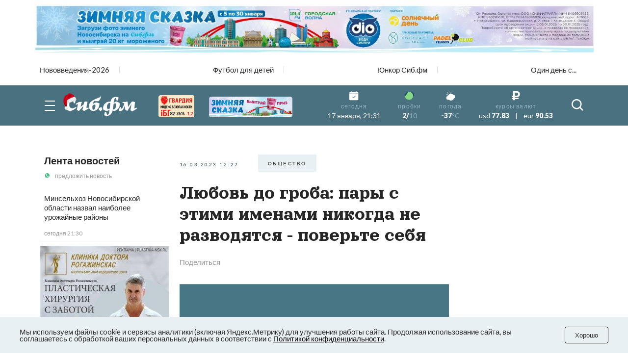

--- FILE ---
content_type: text/html; charset=UTF-8
request_url: https://sib.fm/news/2023/03/16/lyubov-do-groba-pary-s-etimi-imenami-nikogda-ne-razvodyatsya---poverte-sebya
body_size: 24074
content:
<!doctype html>
<html lang="ru">
<head>
    <meta charset="UTF-8">
    <meta name="viewport"
          content="width=device-width, user-scalable=no, initial-scale=1.0, maximum-scale=1.0, minimum-scale=1.0">
    <meta http-equiv="X-UA-Compatible" content="ie=edge">
	<script async src="https://statika.mpsuadv.ru/scripts/8805.js"></script>
    <link rel="stylesheet" href="/last/css/owl.theme.default.css">
    <link rel="stylesheet" href="/last/css/owl.carousel.min.css">
    <link rel="stylesheet" href="/last/css/bootstrap-grid.min.css">
    <link rel="stylesheet" href="/last/css/style.css?v=11.2">
	
		<!-- slippry-->
    <link rel="stylesheet" href="https://sib.fm/sib_fm_templates/css/slippry.css">
    
	<!-- lightslider-->
	<link type="text/css" rel="stylesheet" href="https://cdnjs.cloudflare.com/ajax/libs/lightslider/1.1.6/css/lightslider.css" /> 


		
		
		
			
			
		
	
			
				
				
							
						
				
				
		<script type="application/ld+json">
		{
		  "@context": "https://schema.org",
		  "@type": "NewsArticle",
		  "mainEntityOfPage": {
			"@type": "WebPage",
			"@id": "https://sib.fm/news/2023/03/16/lyubov-do-groba-pary-s-etimi-imenami-nikogda-ne-razvodyatsya---poverte-sebya"
		  },
		  "headline": "Любовь до гроба: пары с этими именами никогда не разводятся - поверьте себя - sib.fm",
		  "image": [
			"https://sib.fm/storage/article/March2023/c2pGdkEpNk00quZx4EFr.jpg"
		   ],
		  "datePublished": "2023-03-16T12:27:00+07:00",
		  "dateModified": "2023-03-16T12:28:00+07:00",
		  "author": {
			"@type": "Person",
			"name": "Оксана Чешенок"
		  },
		   "publisher": {
			"@type": "Organization",
			"name": "Сиб.фм",
			"logo": {
			  "@type": "ImageObject",
			  "url": "https://sib.fm/new_files/img/logo_old.png"
			}
		  }
		}
		</script>
		
			
		
				<title>Любовь до гроба: пары с этими именами никогда не разводятся - поверьте себя - sib.fm</title>
				
				<meta name="description" content="Совместимость в паре зависит от многих факторов: взаимное уважение, доверие, забота, схожие интересы, чувство юмора, уверяют семейные психологи. Именологи добавляют, что существуют совместимые пары имён." />

				<meta name="keywords" content="отчего зависит совместимость пары, какие имена подходят друг другу, сочетаниЯ имён для брака" />
				<meta property="og:type" content="article">
		<meta property="og:title" content="Любовь до гроба: пары с этими именами никогда не разводятся - поверьте себя">
		<meta property="og:description" content="Совместимость в паре зависит от многих факторов: взаимное уважение, доверие, забота, схожие интересы, чувство юмора, уверяют семейные психологи. Именологи добавляют, что существуют совместимые пары имён.">
				<meta property="og:image"  content="https://sib.fm/storage/article/March2023/c2pGdkEpNk00quZx4EFr.jpg" />
		<meta property="vk:image"  content="https://sib.fm/storage/article/March2023/c2pGdkEpNk00quZx4EFr.jpg" />
		
		<link rel="preload" href="https://sib.fm/storage/article/March2023/c2pGdkEpNk00quZx4EFr.jpg" as="image" >
		
					<link href="https://sib.fm/amp/news/2023/03/16/lyubov-do-groba-pary-s-etimi-imenami-nikogda-ne-razvodyatsya---poverte-sebya" rel="amphtml" >
				
				<link rel="canonical" href="https://sib.fm/news/2023/03/16/lyubov-do-groba-pary-s-etimi-imenami-nikogda-ne-razvodyatsya---poverte-sebya" > 
		
		
		
	
		
		
		
		
		
	
		
	
		
	
	<link rel="shortcut icon" type="image/x-icon" href="https://sib.fm/img/favicon.ico"/>
	<meta name="csrf-token" content="QCkGkZkUqfLUtt0hWxKq7zr8GkRpjfKyK6xigrNX" />
	
	
		
		
	<script src="/new_files/js/jquery.min.js"></script>
	<script src="/last/js/main.js?ver=2"></script>
	<!--script src="/new_files/js/compressed.js?v=7"></script-->
	<script async src="https://jsn.24smi.net/smi.js"></script>
		
				
</head>
<body>


<script type="text/javascript">
	var MIBPlayer = {}

		MIBPlayer.getURL = async function(url) {
			// Return a new promise.
			return new Promise(function (resolve, reject) {
			// Do the usual XHR stuff
			var req = new XMLHttpRequest();
			req.open('GET', url);
			req.onload = function () {
				// This is called even on 404 etc
				// so check the status
				if (req.status == 200) {
				// Resolve the promise with the response text
				resolve(req.response);
				}
				else {
				// Otherwise reject with the status text
				// which will hopefully be a meaningful error
					reject(Error(MIBPlayer.OnAirServerErrorMesage + req.status + req.statusText));
				}
			};
			// Handle network errors
			req.onerror = function () {
				reject(Error(MIBPlayer.OnAirNetworkErrorMesage));
				};
			// Make the request
			req.send();
			});
		}


		MIBPlayer.mibpUpdateOnAir = async function() {
			if (!MIBPlayer.OnAirInfoIsUpdating) {
				MIBPlayer.OnAirInfoIsUpdating = true;
				MIBPlayer.getURL(MIBPlayer.OnAirURL).then(function (response) { MIBPlayer.OnAirBlock.innerHTML = response; MIBPlayer.OnAirInfoIsUpdating = false; }, function (error) {
				MIBPlayer.OnAirBlock.innerHTML = MIBPlayer.OnAirServerErrorMesage; MIBPlayer.OnAirInfoIsUpdating = false; });
			}
		}


		MIBPlayer.Initialize = async function () {
		
			MIBPlayer.OnAirInfoIsUpdating = false;
			MIBPlayer.OnAirBlock = document.getElementById("onair");
			MIBPlayer.OnAirURL = "https://uniton.ru/onairtowidget";
			MIBPlayer.OnAirNetworkErrorMesage = "Музыка";
			MIBPlayer.OnAirServerErrorMesage = "Музыка";
		
		}

		
		MIBPlayer.Initialize().then(function () { ; }).catch(function () { ; });
		setInterval(MIBPlayer.mibpUpdateOnAir, 5000);
		MIBPlayer.mibpUpdateOnAir();
		
		
		var MIBPlayer_xs = {}

		MIBPlayer_xs.getURL = async function(url) {
			// Return a new promise.
			return new Promise(function (resolve, reject) {
			// Do the usual XHR stuff
			var req = new XMLHttpRequest();
			req.open('GET', url);
			req.onload = function () {
				// This is called even on 404 etc
				// so check the status
				if (req.status == 200) {
				// Resolve the promise with the response text
				resolve(req.response);
				}
				else {
				// Otherwise reject with the status text
				// which will hopefully be a meaningful error
					reject(Error(MIBPlayer_xs.OnAirServerErrorMesage + req.status + req.statusText));
				}
			};
			// Handle network errors
			req.onerror = function () {
				reject(Error(MIBPlayer_xs.OnAirNetworkErrorMesage));
				};
			// Make the request
			req.send();
			});
		}


		MIBPlayer_xs.mibpUpdateOnAir = async function() {
			if (!MIBPlayer_xs.OnAirInfoIsUpdating) {
				MIBPlayer_xs.OnAirInfoIsUpdating = true;
				MIBPlayer_xs.getURL(MIBPlayer_xs.OnAirURL).then(function (response) { MIBPlayer_xs.OnAirBlock.innerHTML = response; MIBPlayer_xs.OnAirInfoIsUpdating = false; }, function (error) {
				MIBPlayer_xs.OnAirBlock.innerHTML = MIBPlayer_xs.OnAirServerErrorMesage; MIBPlayer_xs.OnAirInfoIsUpdating = false; });
			}
		}


		MIBPlayer_xs.Initialize = async function () {
		/*
			MIBPlayer_xs.OnAirInfoIsUpdating = false;
			MIBPlayer_xs.OnAirBlock = document.getElementById("onair");
			MIBPlayer_xs.OnAirURL = "https://uniton.ru/onairtowidget";
			MIBPlayer_xs.OnAirNetworkErrorMesage = "Музыка";
			MIBPlayer_xs.OnAirServerErrorMesage = "Музыка";
		*/	
			MIBPlayer_xs.OnAirInfoIsUpdating = false;
			MIBPlayer_xs.OnAirBlock = document.getElementById("onair_xs");
			MIBPlayer_xs.OnAirURL = "https://uniton.ru/onairtowidget";
			MIBPlayer_xs.OnAirNetworkErrorMesage = "Музыка";
			MIBPlayer_xs.OnAirServerErrorMesage = "Музыка";
			
		}

		
		MIBPlayer_xs.Initialize().then(function () { ; }).catch(function () { ; });
		setInterval(MIBPlayer_xs.mibpUpdateOnAir, 5000);
		MIBPlayer_xs.mibpUpdateOnAir();
</script>

	

<div class="wrapper">

		<!-- The Modal Cookie -->
	<div class="modal fade" id="catCookieModal" >
	  <div class="modal-dialog">
		<div class="modal-content">

		  <!-- Modal body -->
		  <div class="modal-body px-lg-3 px-1 py-lg-3 py-2">
				<button type="button" class="close" data-bs-dismiss="modal" >&times;</button>
				<div class="row mx-0" > 
					<div class="col-12 text-center px-0" >
						<p class="text-orange mb-2" style="font-size: 13px;" >Мы используем файлы cookie и сервисы<br/>аналитики (включая Яндекс.Метрику) для<br/>улучшения работы сайта. Продолжая<br/>использование сайта, вы соглашаетесь с<br/>обработкой ваших персональных<br/>данных в соответствии с<br/><a style="color: #91B4C1;" href="https://sib.fm/new_files/Политика_обработки_персональных_данных.docx" download >Политикой конфиденциальности</a></p>
						<div style="margin:0 auto;"><button id="c_btn_cookie" data-bs-dismiss="modal" data-bs-target="#catCookieModal" style="padding: 2px 20px;display: -webkit-inline-box;display: -ms-inline-flexbox;display: inline-flex
;-webkit-box-pack: center;-ms-flex-pack: center;justify-content: center;-webkit-box-align: center;-ms-flex-align: center;align-items: center;text-align: center;min-height: 35px;background-color: rgba(145, 180, 193, 0.2);text-transform: uppercase;font-size: 10px;letter-spacing: 0.25em;margin-right: 4px;margin-bottom: 4px;cursor: auto;border:0;" >Хорошо</button></div>
					</div>
				</div>
			</div>
		  </div>
		</div>
	</div>	
	
		
	<!--script src="https://cdnjs.cloudflare.com/ajax/libs/bootstrap/5.3.3/js/bootstrap.min.js" integrity="sha512-ykZ1QQr0Jy/4ZkvKuqWn4iF3lqPZyij9iRv6sGqLRdTPkY69YX6+7wvVGmsdBbiIfN/8OdsI7HABjvEok6ZopQ==" crossorigin="anonymous" referrerpolicy="no-referrer"></script-->
	
	<style>
	.modal {
		 bottom: initial!important;
		
    --bs-modal-zindex: 1055;
    --bs-modal-width: 500px;
    --bs-modal-padding: 1rem;
    --bs-modal-margin: 0.5rem;
    --bs-modal-color: ;
    --bs-modal-bg: var(--bs-body-bg);
    --bs-modal-border-color: var(--bs-border-color-translucent);
    --bs-modal-border-width: var(--bs-border-width);
    --bs-modal-border-radius: var(--bs-border-radius-lg);
    --bs-modal-box-shadow: var(--bs-box-shadow-sm);
    --bs-modal-inner-border-radius: calc(var(--bs-border-radius-lg) - (var(--bs-border-width)));
    --bs-modal-header-padding-x: 1rem;
    --bs-modal-header-padding-y: 1rem;
    --bs-modal-header-padding: 1rem 1rem;
    --bs-modal-header-border-color: var(--bs-border-color);
    --bs-modal-header-border-width: var(--bs-border-width);
    --bs-modal-title-line-height: 1.5;
    --bs-modal-footer-gap: 0.5rem;
    --bs-modal-footer-bg: ;
    --bs-modal-footer-border-color: var(--bs-border-color);
    --bs-modal-footer-border-width: var(--bs-border-width);
    position: fixed;
    top: 0;
    left: 0;
    z-index: var(--bs-modal-zindex);
    display: none;
    width: 100%;
    height: 100%;
    overflow-x: hidden;
    overflow-y: auto;
    outline: 0;
}
.modal-dialog {
    position: relative;
    width: auto;
    margin: var(--bs-modal-margin);
    pointer-events: none;
}
.modal.fade .modal-dialog {
    transition: transform 0.3s ease-out;
    transform: translate(0, -50px);
}
@media (prefers-reduced-motion: reduce) {
    .modal.fade .modal-dialog {
        transition: none;
    }
}
.modal.show .modal-dialog {
    transform: none;
}
.modal.modal-static .modal-dialog {
    transform: scale(1.02);
}
.modal-dialog-scrollable {
    height: calc(100% - var(--bs-modal-margin) * 2);
}
.modal-dialog-scrollable .modal-content {
    max-height: 100%;
    overflow: hidden;
}
.modal-dialog-scrollable .modal-body {
    overflow-y: auto;
}
.modal-dialog-centered {
    display: flex;
    align-items: center;
    min-height: calc(100% - var(--bs-modal-margin) * 2);
}

.modal-dialog-bottom {
    display: flex;
    align-items: end;
    min-height: calc(100% - var(--bs-modal-margin) * 2);
}
.modal-content {
    position: relative;
    display: flex;
    flex-direction: column;
    width: 100%;
    color: var(--bs-modal-color);
    pointer-events: auto;
    /*background-color: var(--bs-modal-bg);*/
    background-color: #e9f2f5;
    background-clip: padding-box;
    border: var(--bs-modal-border-width) solid var(--bs-modal-border-color);
    border-radius: var(--bs-modal-border-radius);
    outline: 0;
}
.modal-backdrop {
	pointer-events: none;
	/*
    --bs-backdrop-zindex: 1050;
    --bs-backdrop-bg: #000;
    --bs-backdrop-opacity: 0.5;
    position: fixed;
    top: 0;
    left: 0;
    z-index: var(--bs-backdrop-zindex);
    width: 100vw;
    height: 100vh;
	*/
    /*background-color: var(--bs-backdrop-bg);*/
}
.modal-backdrop.fade {
   /* opacity: 0; */
}
.modal-backdrop.show {
    /* opacity: var(--bs-backdrop-opacity); */
}
.modal-header {
    display: flex;
    flex-shrink: 0;
    align-items: center;
    padding: var(--bs-modal-header-padding);
    border-bottom: var(--bs-modal-header-border-width) solid var(--bs-modal-header-border-color);
    border-top-left-radius: var(--bs-modal-inner-border-radius);
    border-top-right-radius: var(--bs-modal-inner-border-radius);
}
.modal-header .btn-close {
    padding: calc(var(--bs-modal-header-padding-y) * 0.5) calc(var(--bs-modal-header-padding-x) * 0.5);
    margin: calc(-0.5 * var(--bs-modal-header-padding-y)) calc(-0.5 * var(--bs-modal-header-padding-x)) calc(-0.5 * var(--bs-modal-header-padding-y)) auto;
}
.modal-title {
    margin-bottom: 0;
    line-height: var(--bs-modal-title-line-height);
}
.modal-body {
    position: relative;
    flex: 1 1 auto;
    padding: var(--bs-modal-padding);
}
.modal-footer {
    display: flex;
    flex-shrink: 0;
    flex-wrap: wrap;
    align-items: center;
    justify-content: flex-end;
    padding: calc(var(--bs-modal-padding) - var(--bs-modal-footer-gap) * 0.5);
    background-color: var(--bs-modal-footer-bg);
    border-top: var(--bs-modal-footer-border-width) solid var(--bs-modal-footer-border-color);
    border-bottom-right-radius: var(--bs-modal-inner-border-radius);
    border-bottom-left-radius: var(--bs-modal-inner-border-radius);
}
.modal-footer > * {
    margin: calc(var(--bs-modal-footer-gap) * 0.5);
}
@media (min-width: 576px) {
    .modal {
        --bs-modal-margin: 1.75rem;
        --bs-modal-box-shadow: var(--bs-box-shadow);
    }
    .modal-dialog {
        max-width: var(--bs-modal-width);
        margin-right: auto;
        margin-left: auto;
    }
    .modal-sm {
        --bs-modal-width: 300px;
    }
}
@media (min-width: 992px) {
    .modal-lg,
    .modal-xl {
        --bs-modal-width: 800px;
    }
}
@media (min-width: 1200px) {
    .modal-xl {
        --bs-modal-width: 1140px;
    }
}
.modal-fullscreen {
    width: 100vw;
    max-width: none;
    height: 100%;
    margin: 0;
}
.modal-fullscreen .modal-content {
    height: 100%;
    border: 0;
    border-radius: 0;
}
.modal-fullscreen .modal-footer,
.modal-fullscreen .modal-header {
    border-radius: 0;
}
.modal-fullscreen .modal-body {
    overflow-y: auto;
}
@media (max-width: 575.98px) {
    .modal-fullscreen-sm-down {
        width: 100vw;
        max-width: none;
        height: 100%;
        margin: 0;
    }
    .modal-fullscreen-sm-down .modal-content {
        height: 100%;
        border: 0;
        border-radius: 0;
    }
    .modal-fullscreen-sm-down .modal-footer,
    .modal-fullscreen-sm-down .modal-header {
        border-radius: 0;
    }
    .modal-fullscreen-sm-down .modal-body {
        overflow-y: auto;
    }
}
@media (max-width: 767.98px) {
    .modal-fullscreen-md-down {
        width: 100vw;
        max-width: none;
        height: 100%;
        margin: 0;
    }
    .modal-fullscreen-md-down .modal-content {
        height: 100%;
        border: 0;
        border-radius: 0;
    }
    .modal-fullscreen-md-down .modal-footer,
    .modal-fullscreen-md-down .modal-header {
        border-radius: 0;
    }
    .modal-fullscreen-md-down .modal-body {
        overflow-y: auto;
    }
}
@media (max-width: 991.98px) {
    .modal-fullscreen-lg-down {
        width: 100vw;
        max-width: none;
        height: 100%;
        margin: 0;
    }
    .modal-fullscreen-lg-down .modal-content {
        height: 100%;
        border: 0;
        border-radius: 0;
    }
    .modal-fullscreen-lg-down .modal-footer,
    .modal-fullscreen-lg-down .modal-header {
        border-radius: 0;
    }
    .modal-fullscreen-lg-down .modal-body {
        overflow-y: auto;
    }
}
@media (max-width: 1199.98px) {
    .modal-fullscreen-xl-down {
        width: 100vw;
        max-width: none;
        height: 100%;
        margin: 0;
    }
    .modal-fullscreen-xl-down .modal-content {
        height: 100%;
        border: 0;
        border-radius: 0;
    }
    .modal-fullscreen-xl-down .modal-footer,
    .modal-fullscreen-xl-down .modal-header {
        border-radius: 0;
    }
    .modal-fullscreen-xl-down .modal-body {
        overflow-y: auto;
    }
}
@media (max-width: 1399.98px) {
    .modal-fullscreen-xxl-down {
        width: 100vw;
        max-width: none;
        height: 100%;
        margin: 0;
    }
    .modal-fullscreen-xxl-down .modal-content {
        height: 100%;
        border: 0;
        border-radius: 0;
    }
    .modal-fullscreen-xxl-down .modal-footer,
    .modal-fullscreen-xxl-down .modal-header {
        border-radius: 0;
    }
    .modal-fullscreen-xxl-down .modal-body {
        overflow-y: auto;
    }
}
	</style>



		
			<div class="container px-0 text-center"  >
			
	
					
						
			
							<div style="min-height:109px;" class="d-lg-block d-md-block d-sm-none d-none">
							<img banner_id="1672" class="banner d-lg-block d-md-block d-sm-none d-none img-fluid lazy" banner_link="https://sib.fm/zimnyaya-skazka/?erid=2W5zFJBzyJY"  data-src="https://cdn.sib.fm/storage/banner/December2025/zIu00Q0hhsde7q4BHUk9.jpg" alt=""   />
							</div>
							
									<div style="min-height:72px;" class="d-lg-none d-md-none d-sm-block">
									<img banner_id="1672" class="banner d-lg-none d-md-none d-sm-block img-fluid lazy"  banner_link="https://sib.fm/zimnyaya-skazka/?erid=2W5zFJNNtGx"   data-src="https://cdn.sib.fm/storage/banner/December2025/w8Vf0FC0Bqh4s7HbSeor.gif" alt=""  />
									</div>
							
				
		  
		  
				  
</div>	
		
	<nav class="header__top top-nav-header">
		<div class="container-xl px-4-">
			<div class="top-nav-header__list owl-carousel">
															
						<a href="/theme/172" class="top-nav-header__link ">Нововведения-2026</a>
											
						<a href="/theme/168" class="top-nav-header__link ">Футбол для детей</a>
											
						<a href="/theme/159" class="top-nav-header__link ">Юнкор Сиб.фм</a>
											
						<a href="/theme/150" class="top-nav-header__link ">Один день с...</a>
											
							</div>
		</div>
	</nav>
	
	
	
	
    <header class="header-main">
        
        <div class="header__main main-header">
            <div class="main-header__container container-xl px-4">
                <div class="main-header__body">
                    <button type="button" class="main-header__burger burger">
                        <span></span>
                        <span></span>
                        <span></span>
                    </button>
                    <a href="/" class="main-header__logo" style="margin-left: -15px;">
                         						 <img src="https://cdn.sib.fm/new_files/img/logo_ny.png" alt="">
                    </a>
					
					
					<div class="main-header__target target-header" style="bottom:0px;z-index:9999;">
						
													
												
						
												
												
						<div class="d-lg-block d-none" >
							<a href="https://xn----7sbbcgfj6a0e0h.xn--p1ai/company/index/?erid=2W5zFK5Wwwe" target="_blank" >					
							<div style="position:relative;" >
								<img src="https://sib.fm/new_files/img/ibg_banner3.png" style="z-index: -1;width: 73px;margin-left: 10px;margin-top: 3px;" title="Индекс безопасности на " >
								<span style="position: absolute;margin-left: -50px;margin-top: 36px;font-weight: 800;    font-size: 9px;" class="id-igb-index" >82.76%</span>
								<span style="position: absolute;margin-left: -18px;margin-top: 36px;color: #cf242a;font-weight: 600;font-size: 9px;" class="id-igb-delta" >-1.2</span>
							</div>
							</a>
						</div>

						<div class="d-lg-block d-none">
							<a href="/zimnyaya-skazka" target="_blank">
								<img src="/new_files/img/zima.png" style="width: 170px;margin-left: 30px;margin-top: 0px;" alt="">
							</a>
						</div>
						
						<div class="d-flex flex-column" style="height: 100%; margin-left: -10px; justify-content: center;">

							<div class="d-lg-none d-block" >
								<a href="https://xn----7sbbcgfj6a0e0h.xn--p1ai/company/index/?erid=2W5zFK5Wwwe" target="_blank" >
								<div style="position:relative;margin-top:0px;" >
									<img src="https://sib.fm/new_files/img/guard_button.png" style="width: clamp(125px, 6.06vw, 190px);margin-left: 0px;margin-top: 0px;" title="Индекс безопасности на " >
									<span style="        	position: absolute;
															margin-left: 88px;
															margin-top: -8px;
															font-weight: 800;
															font-size: 6PX;   class="id-igb-index" >82.76%</span>
																							<span style="    color: #cf242a;
																													position: absolute;
															margin-left: 110px;
															margin-top: -8px;
															font-weight: 800;
															font-size: 6PX;  class="id-igb-delta" >-1.2</span>
								</div>
								</a>
							</div>
	
							<div class="d-lg-none d-block">
								<a href="/zimnyaya-skazka" target="_blank">
									<img src="/new_files/img/zima.png" style="width: clamp(125px, 6.06vw, 190px);margin-left: 0px;margin-top: 5px;" alt="">
								</a>
							</div>
					</div>
						
											

                    </div>
					
										<style>
						@media (max-width: 900px) {
							.marginright {
								margin-right: -20px;
							}
						}
					</style>
                    <div class="main-header__info info-header marginright" style="">
                        <div class="info-header__item info-header__item_none item-info-header">
                            <div class="item-info-header__icon">
                                <img src="/last/img/header/calendar.svg" alt="">
                            </div>
                            <div class="item-info-header__content">
                                <div class="item-info-header__label">сегодня</div>
                                <div class="item-info-header__value item-info-header__value_regular"> 17 января, 21:31 </div>
                            </div>
                        </div>
                        <div class="info-header__item info-header__item_with-line item-info-header">
                            <div class="item-info-header__icon">
                                <img src="/last/img/header/svetofor_green.svg" alt="">
                            </div>
                            <div class="item-info-header__content">
                                <div class="item-info-header__label">пробки</div>
                                <div class="item-info-header__value">2/<span>10</span></div>
                            </div>
                        </div>
                        <div class="info-header__item item-info-header">
                            <div class="item-info-header__icon">
                                <img src="/last/img/header/weather.svg" alt="">
                            </div>
                            <a href="/pogoda" class="item-info-header__content">
                                <div class="item-info-header__label">погода</div>
                                <div class="item-info-header__value">-37<span>°C</span></div>
                            </a>
                        </div>
                        <div class="info-header__item info-header__item_none item-info-header">
                            <div class="item-info-header__icon">
                                <img src="/last/img/header/ruble.svg" alt="">
                            </div>
                            <div class="item-info-header__content">
                                <div class="item-info-header__label">курсы валют</div>
                                <div class="item-info-header__value item-info-header__value_currency">
                                    <span>usd</span> 77.83
                                    <span class="item-info-header__delimiter">|</span>
                                    <span>eur</span> 90.53
                                </div>
                            </div>
                        </div>
                    </div>
                    <button type="button" class="main-header__search-button">
                        <svg>
                            <use xlink:href="/last/img/icons/icons.svg#search"></use>
                        </svg>
                    </button>
                </div>
            </div>
        </div>
        <div class="header__menu menu-header ">
            <div class="container-xl px-4">
                <div class="menu-header__search search-header">
                    <div class="search-header__input">
                        <input placeholder="Найти в Сиб.фм" type="text" class="input" id="search_field" autocomplete="off" >
                    </div>
                    <button type="button" class="search-header__icon" id="search_enter">
                        <svg>
                            <use xlink:href="/last/img/icons/icons.svg#search"></use>
                        </svg>
                    </button>
                </div>
                <nav class="menu-header__nav">
                    <div class="row gy-md-4">
                        <div class="col-md">
                            <ul class="menu-header__list">
                                <li><a href="/category/proishestvia" class="menu-header__link">Происшествия</a></li>
                                <li><a href="/category/avto" class="menu-header__link">Авто</a></li>
                            </ul>
                        </div>
                        <div class="col-md">
                            <ul class="menu-header__list">
                                <li><a href="/category/afisha" class="menu-header__link">Афиша</a></li>
                                <li><a href="/category/rabota" class="menu-header__link">Работа</a></li>
                            </ul>
                        </div>
                        <div class="col-md">
                            <ul class="menu-header__list">
                                <li><a href="/category/nedvijimost" class="menu-header__link">Недвижимость</a></li>
                                <li><a href="/category/nauka" class="menu-header__link">Наука</a></li>
                            </ul>
                        </div>
                        <div class="col-md">
                            <ul class="menu-header__list">
                                <li><a href="/category/sport" class="menu-header__link">Спорт</a></li>
                                <li><a href="/category/kultura" class="menu-header__link">Культура</a></li>
                            </ul>
                        </div>
                        <div class="col-md">
                            <ul class="menu-header__list">
                                <li><a href="/category/ekonomika" class="menu-header__link">Экономика</a></li>
                                <li><a href="/category/obshestvo" class="menu-header__link">Общество</a></li>
                            </ul>
                        </div>
                        <div class="col-md">
                            <ul class="menu-header__list">
                                <li><a href="/category/biznes" class="menu-header__link">Бизнес</a></li>
                                <li><a href="/category/politika" class="menu-header__link">Политика</a></li>
                            </ul>
                        </div>
                    </div>
                </nav>
            </div>
        </div>
    </header>
	
	
	<header >
        
        <div class="header__main main-header-xs" style="padding: 0px 0 0;" id="header-xs" >
            <div class="main-header__container container-xl px-4">
                <div class="main-header__body">
					
                    <button type="button" class="main-header__burger burger">
                        <span></span>
                        <span></span>
                        <span></span>
                    </button>
                    <a href="/" class="main-header__logo" style="margin-right: 0; margin-left: -15px;">
                         						 <img src="https://cdn.sib.fm/new_files/img/logo_ny.png" alt="">
                    </a>
					
											
												
					
										
					<div class="d-flex flex-column" style="height: 100%; margin-left: 20px; justify-content: center;">

							<div class="d-lg-none d-block" >
								<a href="https://xn----7sbbcgfj6a0e0h.xn--p1ai/company/index/?erid=2W5zFK5Wwwe" target="_blank" >
								<div style="position:relative;margin-top:0px;" >
									<img src="https://sib.fm/new_files/img/guard_button.png" style="width: clamp(125px, 6.06vw, 190px);margin-left: 0px;margin-top: 0px;" title="Индекс безопасности на " >
									<span style="    position: absolute;
														margin-left: -35px;
														margin-top: 20px;
														font-weight: 800;
														font-size: 6PX;"   class="id-igb-index" >82.76%</span>
									<span style="    color: #cf242a;
														position: absolute;
														margin-left: -13px;
														margin-top: 20px;
														font-weight: 800;
														font-size: 6px;"  class="id-igb-delta" >-1.2</span>
								</div>
								</a>
							</div>
	
							<div class="d-lg-none d-block">
								<a href="/zimnyaya-skazka" target="_blank">
									<img src="/new_files/img/zima.png" style="width: clamp(125px, 6.06vw, 190px);margin-left: 0px;margin-top: 5px;" alt="">
								</a>
							</div>
					</div>

                    <div class="main-header__info info-header marginright">
                        <div class="info-header__item info-header__item_none item-info-header">
                            <div class="item-info-header__icon">
                                <img src="/last/img/header/calendar.svg" alt="">
                            </div>
                            <div class="item-info-header__content">
                                <div class="item-info-header__label">сегодня</div>
                                <div class="item-info-header__value item-info-header__value_regular"> 17 января, 21:31 </div>
                            </div>
                        </div>
                        <div class="info-header__item info-header__item_with-line item-info-header">
                            <div class="item-info-header__icon">
                                <img src="/last/img/header/svetofor_green.svg" alt="">
                            </div>
                            <div class="item-info-header__content">
                                <div class="item-info-header__label">пробки</div>
                                <div class="item-info-header__value">2/<span>10</span></div>
                            </div>
                        </div>
                        <div class="info-header__item item-info-header">
                            <div class="item-info-header__icon">
                                <img src="/last/img/header/weather.svg" alt="">
                            </div>
                            <a href="/pogoda" class="item-info-header__content">
                                <div class="item-info-header__label">погода</div>
                                <div class="item-info-header__value">-37<span>°C</span></div>
                            </a>
                        </div>
                        <div class="info-header__item info-header__item_none item-info-header">
                            <div class="item-info-header__icon">
                                <img src="/last/img/header/ruble.svg" alt="">
                            </div>
                            <div class="item-info-header__content">
                                <div class="item-info-header__label">курсы валют</div>
                                <div class="item-info-header__value item-info-header__value_currency">
                                    <span>usd</span> 77.83
                                    <span class="item-info-header__delimiter">|</span>
                                    <span>eur</span> 90.53
                                </div>
                            </div>
                        </div>
                    </div>
                    <button type="button" class="main-header__search-button">
                        <svg>
                            <use xlink:href="/last/img/icons/icons.svg#search"></use>
                        </svg>
                    </button>
                </div>
            </div>
        </div>
        <div class="header__menu menu-header menu-headerxs">
            <div class="container-xl px-4">
                <div class="menu-header__search search-header">
                    <div class="search-header__input">
                        <input placeholder="Найти в Сиб.фм" type="text" class="input" id="search_field2" autocomplete="off" >
                    </div>
                    <button type="button" class="search-header__icon" id="search_enter2">
                        <svg>
                            <use xlink:href="/last/img/icons/icons.svg#search"></use>
                        </svg>
                    </button>
                </div>
                <nav class="menu-header__nav">
                    <div class="row gy-md-4">
                        <div class="col-md">
                            <ul class="menu-header__list">
                                <li><a href="/category/proishestvia" class="menu-header__link">Происшествия</a></li>
                                <li><a href="/category/avto" class="menu-header__link">Авто</a></li>
                            </ul>
                        </div>
                        <div class="col-md">
                            <ul class="menu-header__list">
                                <li><a href="/category/afisha" class="menu-header__link">Афиша</a></li>
                                <li><a href="/category/rabota" class="menu-header__link">Работа</a></li>
                            </ul>
                        </div>
                        <div class="col-md">
                            <ul class="menu-header__list">
                                <li><a href="/category/nedvijimost" class="menu-header__link">Недвижимость</a></li>
                                <li><a href="/category/nauka" class="menu-header__link">Наука</a></li>
                            </ul>
                        </div>
                        <div class="col-md">
                            <ul class="menu-header__list">
                                <li><a href="/category/sport" class="menu-header__link">Спорт</a></li>
                                <li><a href="/category/kultura" class="menu-header__link">Культура</a></li>
                            </ul>
                        </div>
                        <div class="col-md">
                            <ul class="menu-header__list">
                                <li><a href="/category/ekonomika" class="menu-header__link">Экономика</a></li>
                                <li><a href="/category/obshestvo" class="menu-header__link">Общество</a></li>
                            </ul>
                        </div>
                        <div class="col-md">
                            <ul class="menu-header__list">
                                <li><a href="/category/biznes" class="menu-header__link">Бизнес</a></li>
                                <li><a href="/category/politika" class="menu-header__link">Политика</a></li>
                            </ul>
                        </div>
                    </div>
                </nav>
            </div>
        </div>
    </header>
	
	
	 <main class="page">
        <div class="container-xl p-4-">
	
			
	
	<!-- Яндекс Соцсети -->
	<script src="//yastatic.net/es5-shims/0.0.2/es5-shims.min.js"></script>
	<script src="//yastatic.net/share2/share.js"></script>

	<div class="row gx-md-4 gx-xl-5" style="/*height:100vh;*/">
	
		<div class="col-lg-3 col-xl-3 d-none d-lg-block" >			
			<div class="block-sticky">
				<aside class="page__side news-side" >
					<div class="side__news news-side" >
						<div class="news-side__top ">
							<h3 class="news-side__title title"><a href="/publications/news" >Лента новостей</a></h3>
							<a href="https://api.whatsapp.com/send/?phone=79513777635&text&type=phone_number&app_absent=0" class="news-side__action">
								<img class="news-side__icon" src="/last/img/news/whatsUp.svg" alt="">
								предложить новость
							</a>
						</div>
						<div class="news-side__items">
															<div id="index_content_feeds_lg">
																	
									
																		
									
																			<div class="news-side__item   new-feed "  id="219733"   >
		<div class="news-side__text">
		
						
						
			<a class="text" href="/news/2026/01/17/minselhoz-novosibirskoj-oblasti-nazval-naibolee-urozhajnye-rajony-" >Минсельхоз Новосибирской области назвал наиболее урожайные районы</a>
			
		</div>
		
		<div class="news-side__date date">сегодня 21:30</div>
		
	</div>
		
	
	
														
																	
									
																														<div style="min-height:300px;" >
												<div class="container px-0 text-center"  >
			
	
					
						
			
							<img banner_id="1678" class="banner d-lg-block d-md-block d-sm-none d-none img-fluid lazy" banner_link="https://plastika-nsk.ru/?erid=2W5zFJ1Gujv"  data-src="https://cdn.sib.fm/storage/banner/January2026/g15bC8Sbx5u5AGAeJqra.jpg" alt=""   />
							
									<img banner_id="1678" class="banner d-lg-none d-md-none d-sm-block img-fluid lazy"  banner_link="https://plastika-nsk.ru/?erid=2W5zFJ2ku2G"   data-src="https://cdn.sib.fm/storage/banner/January2026/BHiMXocL9oXb4Qcm8ehu.jpg" alt=""  />
							
				
		  
		  
				  
</div>
												<div class="d-block my-4">
												</div>
											</div>
										
																		
									
																			<div class="news-side__item   new-feed "  id="219732"   >
		<div class="news-side__text">
		
						
						
			<a class="text" href="/news/2026/01/17/meriya-novosibirska-obyasnila-skandal-s-kamerami-v-tualetah-shkoly" >Мэрия Новосибирска объяснила скандал с камерами в туалетах школы</a>
			
		</div>
		
		<div class="news-side__date date">сегодня 21:00</div>
		
	</div>
		
	
	
														
																	
									
																		
									
																			<div class="news-side__item   new-feed "  id="219731"   >
		<div class="news-side__text">
		
						
						
			<a class="text" href="/news/2026/01/17/stalo-izvestno-kak-novosibirskij-zoopark-gotovit-pitomtsev-k-morozam" >Стало известно, как Новосибирский зоопарк готовит питомцев к морозам</a>
			
		</div>
		
		<div class="news-side__date date">сегодня 20:30</div>
		
	</div>
		
	
	
														
																	
									
																		
									
																			<div class="news-side__item   new-feed "  id="219730"   >
		<div class="news-side__text">
		
						
						
			<a class="text" href="/news/2026/01/17/v-novosibirske-uskorili-protsess-vydachi-voditelskih-udostoverenij" >В Новосибирске ускорили процесс выдачи водительских удостоверений</a>
			
		</div>
		
		<div class="news-side__date date">сегодня 20:00</div>
		
	</div>
		
	
	
														
																	
									
																		
									
																			<div class="news-side__item   new-feed "  id="219729"   >
		<div class="news-side__text">
		
						
						
			<a class="text" href="/news/2026/01/17/pod-novosibirskom-chetyre-rajona-ostalis-v-morozy-bez-sveta" >Под Новосибирском четыре района остались в морозы без света</a>
			
		</div>
		
		<div class="news-side__date date">сегодня 19:30</div>
		
	</div>
		
	
	
														
																	
									
																		
									
																			<div class="news-side__item   new-feed "  id="219726"   >
		<div class="news-side__text">
		
						
						
			<a class="text" href="/news/2026/01/17/stala-izvestna-tochnaya-data-potepleniya-v-novosibirske" >Стала известна точная дата потепления в Новосибирске</a>
			
		</div>
		
		<div class="news-side__date date">сегодня 19:00</div>
		
	</div>
		
	
	
														
																	
									
																		
									
																			<div class="news-side__item   new-feed "  id="219724"   >
		<div class="news-side__text">
		
						
						
			<a class="text" href="/news/2026/01/17/v-novosibirske-massovo-zakryvayutsya-pekarni-posle-aktivnogo-rosta" >В Новосибирске массово закрываются пекарни после активного роста</a>
			
		</div>
		
		<div class="news-side__date date">сегодня 18:30</div>
		
	</div>
		
	
	
														
																	
									
																		
									
																			<div class="news-side__item   new-feed "  id="219723"   >
		<div class="news-side__text">
		
						
						
			<a class="text" href="/news/2026/01/17/vuzy-novosibirska-ustroyat-den-otkrytyh-dverej-dlya-shkolnikov" >Вузы Новосибирска устроят День открытых дверей для школьников</a>
			
		</div>
		
		<div class="news-side__date date">сегодня 18:00</div>
		
	</div>
		
	
	
														
																	
									
																		
									
																			<div class="news-side__item   new-feed "  id="219721"   >
		<div class="news-side__text">
		
						
						
			<a class="text" href="/news/2026/01/17/gossluzhaschim-iz-novosibirskoj-oblasti-mogut-zapretit-zarubezhnuyu-nedvizhimost" >Госслужащим из Новосибирской области могут запретить зарубежную недвижимость</a>
			
		</div>
		
		<div class="news-side__date date">сегодня 17:40</div>
		
	</div>
		
	
	
														
																	
									
																		
									
																			<div class="news-side__item   new-feed "  id="219720"   >
		<div class="news-side__text">
		
						
						
			<a class="text" href="/news/2026/01/17/zhenschine-iz-novosibirska-udalili-glaz-iz-za-tsarapiny-na-rogovitse" >Женщине из Новосибирска удалили глаз из-за царапины на роговице</a>
			
		</div>
		
		<div class="news-side__date date">сегодня 17:20</div>
		
	</div>
		
	
	
														
																	
									
																		
									
																			<div class="news-side__item   new-feed "  id="219719"   >
		<div class="news-side__text">
		
						
						
			<a class="text" href="/news/2026/01/17/transportnaya-prokuratura-proverit-prichinu-polomki-elektrichki-v-novosibirskoj-oblasti" >Транспортная прокуратура проверит причину поломки электрички в Новосибирской области</a>
			
		</div>
		
		<div class="news-side__date date">сегодня 17:00</div>
		
	</div>
		
	
	
														
																	
									
																		
									
																			<div class="news-side__item   new-feed "  id="219718"   >
		<div class="news-side__text">
		
						
						
			<a class="text" href="/news/2026/01/17/dvizhenie-elektrichek-sbilos-na-dvuh-napravleniyah-pod-novosibirskom" >Движение электричек сбилось на двух направлениях под Новосибирском</a>
			
		</div>
		
		<div class="news-side__date date">сегодня 16:40</div>
		
	</div>
		
	
	
														
																	
									
																		
									
																			<div class="news-side__item   new-feed "  id="219717"   >
		<div class="news-side__text">
		
						
						
			<a class="text" href="/news/2026/01/17/v-novosibirskoj-oblasti-gubernator-travnikov-pozdravil-talantov-s-dnem-artista" >В Новосибирской области губернатор Травников поздравил талантов с Днем артиста</a>
			
		</div>
		
		<div class="news-side__date date">сегодня 16:20</div>
		
	</div>
		
	
	
														
																	
									
																		
									
																			<div class="news-side__item   new-feed "  id="219716"   >
		<div class="news-side__text">
		
						
						
			<a class="text" href="/news/2026/01/17/pozharnye-spasli-semyu-s-mladentsem-na-pozhare-v-novosibirskoj-pyatietazhke" >Пожарные спасли семью с младенцем на пожаре в новосибирской пятиэтажке</a>
			
		</div>
		
		<div class="news-side__date date">сегодня 15:59</div>
		
	</div>
		
	
	
														
																	
									
																		
									
																			<div class="news-side__item   new-feed "  id="219715"   >
		<div class="news-side__text">
		
						
						
			<a class="text" href="/news/2026/01/17/bolee-50-peshehodov-pogibli-za-god-na-dorogah-novosibirskoj-oblasti-" >Более 50 пешеходов погибли за год на дорогах Новосибирской области</a>
			
		</div>
		
		<div class="news-side__date date">сегодня 15:25</div>
		
	</div>
		
	
	
														
																	
									
																		
									
																			<div class="news-side__item   new-feed "  id="219714"   >
		<div class="news-side__text">
		
						
						
			<a class="text" href="/news/2026/01/17/v-novosibirske-svyaschennik-vyrazil-otnoshenie-k-platnym-kupelyam" >В Новосибирске священник выразил отношение к платным купелям</a>
			
		</div>
		
		<div class="news-side__date date">сегодня 14:55</div>
		
	</div>
		
	
	
														
																	
									
																		
									
																			<div class="news-side__item   new-feed "  id="219713"   >
		<div class="news-side__text">
		
						
						
			<a class="text" href="/news/2026/01/17/kogda-nuzhno-kupatsya-v-prorubi-na-kreschenie--18-ili-19-yanvarya" >Когда нужно купаться в проруби на Крещение – 18 или 19 января</a>
			
		</div>
		
		<div class="news-side__date date">сегодня 14:28</div>
		
	</div>
		
	
	
														
																	
									
																		
									
																			<div class="news-side__item   new-feed "  id="219712"   >
		<div class="news-side__text">
		
						
						
			<a class="text" href="/news/2026/01/17/v-novosibirskoj-oblasti-spasateli-osvobodili-zastryavshego-v-ventilyatsii-kota" >В Новосибирской области спасатели освободили застрявшего в вентиляции кота</a>
			
		</div>
		
		<div class="news-side__date date">сегодня 13:57</div>
		
	</div>
		
	
	
														
																	
									
																		
									
																			<div class="news-side__item   new-feed "  id="219711"   >
		<div class="news-side__text">
		
						
						
			<a class="text" href="/news/2026/01/17/materinskij-kapital-i-esche-svyshe-40-vyplat-vyrastut-u-novosibirtsev-s-1-fevralya-" >Материнский капитал и ещё свыше 40 выплат вырастут у новосибирцев с 1 февраля</a>
			
		</div>
		
		<div class="news-side__date date">сегодня 13:23</div>
		
	</div>
		
	
	
														
																	
									
																		
									
																			<div class="news-side__item   new-feed "  id="219710"   >
		<div class="news-side__text">
		
						
						
			<a class="text" href="/news/2026/01/17/parnaya-v-podezde-v-iskitime-iz-za-avarii-na-teplotrasse-podtopilo-avarijnyj-dom" >«Парная» в подъезде: в Искитиме из-за аварии на теплотрассе подтопило аварийный дом</a>
			
		</div>
		
		<div class="news-side__date date">сегодня 12:56</div>
		
	</div>
		
	
	
														
																	
									
																		
									
																			<div class="news-side__item   new-feed "  id="219709"   >
		<div class="news-side__text">
		
						
						
			<a class="text" href="/news/2026/01/17/materinskij-kapital-vyrastet-na-56-s-fevralya-2026-goda-v-rossii" >Материнский капитал вырастет на 5,6% с февраля 2026 года в России</a>
			
		</div>
		
		<div class="news-side__date date">сегодня 12:29</div>
		
	</div>
		
	
	
														
																	
									
																		
									
																			<div class="news-side__item   new-feed "  id="219708"   >
		<div class="news-side__text">
		
						
						
			<a class="text" href="/news/2026/01/17/pochemu-chastichno-blokiruyut-telegram-v-rossii-obyasnil-deputat-gosdumy" >Почему частично блокируют Telegram в России, объяснил депутат Госдумы</a>
			
		</div>
		
		<div class="news-side__date date">сегодня 11:57</div>
		
	</div>
		
	
	
														
																	
									
																		
									
																			<div class="news-side__item   new-feed "  id="219704"   >
		<div class="news-side__text">
		
						
						
			<a class="text" href="/news/2026/01/17/mchs-i-minzdrav-prizvali-novosibirtsev-vozderzhatsya-ot-kreschenskih-kupanij-v-moroz" >МЧС и Минздрав призвали новосибирцев воздержаться от крещенских купаний в мороз</a>
			
		</div>
		
		<div class="news-side__date date">сегодня 11:24</div>
		
	</div>
		
	
	
														
																	
									
																		
									
																			<div class="news-side__item   new-feed "  id="219707"   >
		<div class="news-side__text">
		
						
						
			<a class="text" href="/news/2026/01/17/raskryto-zverskoe-ubijstvo-semi-predprinimatelya-v-novosibirske-spustya-12-let" >Раскрыто зверское убийство семьи предпринимателя в Новосибирске спустя 12 лет</a>
			
		</div>
		
		<div class="news-side__date date">сегодня 11:20</div>
		
	</div>
		
	
	
														
																	
									
																		
									
																			<div class="news-side__item   new-feed "  id="219703"   >
		<div class="news-side__text">
		
						
						
			<a class="text" href="/news/2026/01/17/bolee-13-tys-pozharov-iz-za-elektrooborudovaniya-sluchilos-v-novosibirskoj-oblasti-v-2025-godu" >Более тысячи пожаров из-за электрооборудования случилось в Новосибирской области в 2025 году</a>
			
		</div>
		
		<div class="news-side__date date">сегодня 10:50</div>
		
	</div>
		
	
	
														
																	
									
																		
									
																			<div class="news-side__item   new-feed "  id="219706"   >
		<div class="news-side__text">
		
						
						
			<a class="text" href="/news/2026/01/17/kakie-kupeli-nachnut-rabotat-v-polnoch-v-novosibirske-aktualnaya-karta" >Какие купели начнут работать в полночь в Новосибирске: актуальная карта</a>
			
		</div>
		
		<div class="news-side__date date">сегодня 10:26</div>
		
	</div>
		
	
	
														
																	
									
																		
									
																			<div class="news-side__item   new-feed "  id="219705"   >
		<div class="news-side__text">
		
						
						
			<a class="text" href="/news/2026/01/17/na-novosibirsk-obrushilis-anomalnye-morozy-do--44-gradusov" >На Новосибирск обрушились аномальные морозы до -44 градусов</a>
			
		</div>
		
		<div class="news-side__date date">сегодня 09:55</div>
		
	</div>
		
	
	
														
																	
									
																		
									
									 
																		</div>
													</div>
						<a href="" class="news-side__button button button_more mt-5">БОльше новостей</a>
					</div>
				</aside>
			</div>
			
		</div>
		
		<div class="col-12 col-lg-6 col-xl-6" >
			
			<div class="page__content">			
			
				<div id="article_feeds_last">
					<script src="//yastatic.net/share2/share.js" async defer ></script>

<div class="article">
	<input type="hidden" id="current_article" value="lyubov-do-groba-pary-s-etimi-imenami-nikogda-ne-razvodyatsya---poverte-sebya" />
	<div class="article__header header-article">
		<div class="header-article__top">
			<div class="header-article__date">16.03.2023 12:27</div>
			
			<div class="header-article__tags">
										
					
						<a href="//category/obshestvo" class="header-article__tag tag" target='_blank' >	
							общество
						</a>
					
																	
			</div>
			
		</div>
		
		
				
		<h1 class="header-article__title">Любовь до гроба: пары с этими именами никогда не разводятся - поверьте себя</h1>
		
				
		<div class="header-article__social social share-block-last" id="article_142581" data-url="https://sib.fm/news/2023/03/16/lyubov-do-groba-pary-s-etimi-imenami-nikogda-ne-razvodyatsya---poverte-sebya" data-counter="" data-title="Любовь до гроба: пары с этими именами никогда не разводятся - поверьте себя" data-description="Совместимость в паре зависит от многих факторов: взаимное уважение, доверие, забота, схожие интересы, чувство юмора, уверяют семейные психологи. Именологи добавляют, что существуют совместимые пары имён." data-image="https://cdn.sib.fm/storage/article/March2023/c2pGdkEpNk00quZx4EFr.jpg">
			<div class="social__label">Поделиться</div>
						
					
		</div>
		
	
		</div>
				<div class="header-article__image _ibg"  style="background-image: url(https://sib.fm/img/photo_thumb_logo.jpg);"  >
							<img class="img-fluid" src="https://sib.fm/img/photo_thumb_logo.jpg" />
						
		</div>
		<a href="" class="header-article__source">Pixabay.com</a>
		
		<div class="rating-article__label me-0 mt-4" style="box-shadow: 0px 1px 0px 2px rgb(144 177 189 / 63%);border-radius: 3px;margin-top: 10px!important;" onmouseover='this.style.background="#b9ced5"' ><a target="_blank" href="https://t.me/Gorod_nsk54" class="d-flex justify-content-center form-inline"><img class="news-side__icon me-2" src="/last/img/icons/tg.svg" alt="">Подпишитесь на Telegram-канал</a></div>

	<div class="article__content content-article">
		<div class="row">
			<div class="col-lg-1 d-none d-lg-block">
				<div class="content-article__line"></div>
			</div>
			<div class="col-lg-11 col-12">
				
				<div class="content-article__text">
										<!-- 111111111111111 -->
					
					<p style="; font-size: 14pt; line-height: 25px; color: #0e0e0e;">Совместимость в паре зависит от многих факторов: взаимное уважение, доверие, забота, схожие интересы, чувство юмора, уверяют семейные психологи. Именологи добавляют, что существуют совместимые пары имён.</p>
<h2>АННА и АЛЕКСАНДР</h2>
<p class="px-2">Такой союз буквально обречён на взаимную, а главное долгоиграющую любовь. Этот уникальный по совместимости брак неприятности и проблемы не только не разрушат, но даже укрепят и пуще прежнего сблизят партнёров. Охарактеризовать такой семейный альянс можно всего тремя словами: гармония, понимание, поддержка, и всё это взаимно.</p></p>
<p class="px-0"><img class="img-fluid" src="https://sib.fm/img/photo_thumb_logo.jpg" alt="Фото Любовь до гроба: пары с этими именами никогда не разводятся - поверьте себя 2" title="Фото Любовь до гроба: пары с этими именами никогда не разводятся - поверьте себя 2 - Сиб.ФМ" ></p>
<h2>ЕЛЕНА и СЕРГЕЙ</h2>
<p class="px-2">Такое сочетание мужского и женского имени сулит паре удачу в построении долгих и счастливых отношений. Однако есть одно условие – не погружаться в конфликты и раздувать мелкие распри. От развода эту пару спасёт мощное взаимное притяжение, а укрепить брак помогут терпение и жизненная мудрость.</p>
<h2>СОФИЯ и ТИМОФЕЙ</h2>
<p class="px-2">Такое сочетание имён в именологии считается самым удачным. С первой встречи этим людям будет казаться, что они знакомы уже тысячу лет. Мужчина и женщина с такими именами словно посланы друг другу кем-то свыше. Их брак будет наполнен яркими событиями и долгие годы станет согрет огнём взаимной страсти, который не угаснет до преклонных лет.</p>
<h2>Примеры звёздной верности</h2>
<p class="px-2">Среди «небожителей» — звёзд кино и эстрады крайне редко, но встречаются крепкие браки длинною в жизнь. С них можно смело брать пример и стоя аплодировать их терпению и мудрости:</p>
<p class="px-2"><!-- [if !supportLists]-->&middot;      <!--[endif]-->Александр Ширвиндт и Наталья Белоусова – 65 лет в браке;</p>
<p class="px-2"><!-- [if !supportLists]-->&middot;      <!--[endif]-->Михаил Боярский и Лариса Луппиан – 46 лет брака;</p>
<p class="px-2"><!-- [if !supportLists]-->&middot;      <!--[endif]-->Адриано Челентано и Клаудия Мори – 57 года брака;</p>
<p class="px-2"><!-- [if !supportLists]-->&middot;      <!--[endif]-->Олег Басилашвили и Галина Мшанская – 61 год в браке;</p>
<p class="px-2"><!-- [if !supportLists]-->&middot;      <!--[endif]-->Глеб Панфилов и Инна Чурикова – 52 года брака;</p>
<p class="px-2"><!-- [if !supportLists]-->&middot;      <!--[endif]-->Светлана Дружинина и Анатолий Мукасей – 65 лет в браке;</p>
<p class="px-2"><!-- [if !supportLists]-->&middot;      <!--[endif]-->Владимир и Елена Пресняковы – 57 лет брака.</p>		<!-- <div class="text-11111111">
			<p style="; font-size: 14pt; line-height: 25px; color: #0e0e0e;">Совместимость в паре зависит от многих факторов: взаимное уважение, доверие, забота, схожие интересы, чувство юмора, уверяют семейные психологи. Именологи добавляют, что существуют совместимые пары имён.</p>
<h2>АННА и АЛЕКСАНДР</h2>
<p class="px-2">Такой союз буквально обречён на взаимную, а главное долгоиграющую любовь. Этот уникальный по совместимости брак неприятности и проблемы не только не разрушат, но даже укрепят и пуще прежнего сблизят партнёров. Охарактеризовать такой семейный альянс можно всего тремя словами: гармония, понимание, поддержка, и всё это взаимно.</p></p>
<p class="px-0"><img class="img-fluid" src="https://sib.fm/img/photo_thumb_logo.jpg" alt="Фото Любовь до гроба: пары с этими именами никогда не разводятся - поверьте себя 2" title="Фото Любовь до гроба: пары с этими именами никогда не разводятся - поверьте себя 2 - Сиб.ФМ" ></p>
<h2>ЕЛЕНА и СЕРГЕЙ</h2>
<p class="px-2">Такое сочетание мужского и женского имени сулит паре удачу в построении долгих и счастливых отношений. Однако есть одно условие – не погружаться в конфликты и раздувать мелкие распри. От развода эту пару спасёт мощное взаимное притяжение, а укрепить брак помогут терпение и жизненная мудрость.</p>
<h2>СОФИЯ и ТИМОФЕЙ</h2>
<p class="px-2">Такое сочетание имён в именологии считается самым удачным. С первой встречи этим людям будет казаться, что они знакомы уже тысячу лет. Мужчина и женщина с такими именами словно посланы друг другу кем-то свыше. Их брак будет наполнен яркими событиями и долгие годы станет согрет огнём взаимной страсти, который не угаснет до преклонных лет.</p>
<h2>Примеры звёздной верности</h2>
<p class="px-2">Среди «небожителей» — звёзд кино и эстрады крайне редко, но встречаются крепкие браки длинною в жизнь. С них можно смело брать пример и стоя аплодировать их терпению и мудрости:</p>
<p class="px-2"><!-- [if !supportLists]-->&middot;      <!--[endif]-->Александр Ширвиндт и Наталья Белоусова – 65 лет в браке;</p>
<p class="px-2"><!-- [if !supportLists]-->&middot;      <!--[endif]-->Михаил Боярский и Лариса Луппиан – 46 лет брака;</p>
<p class="px-2"><!-- [if !supportLists]-->&middot;      <!--[endif]-->Адриано Челентано и Клаудия Мори – 57 года брака;</p>
<p class="px-2"><!-- [if !supportLists]-->&middot;      <!--[endif]-->Олег Басилашвили и Галина Мшанская – 61 год в браке;</p>
<p class="px-2"><!-- [if !supportLists]-->&middot;      <!--[endif]-->Глеб Панфилов и Инна Чурикова – 52 года брака;</p>
<p class="px-2"><!-- [if !supportLists]-->&middot;      <!--[endif]-->Светлана Дружинина и Анатолий Мукасей – 65 лет в браке;</p>
<p class="px-2"><!-- [if !supportLists]-->&middot;      <!--[endif]-->Владимир и Елена Пресняковы – 57 лет брака.</p>
		</div> -->
					
					
								
				<div id="opros_content" class="mt-2 mb-2">
				</div>
					
				</div>

				
								
				
				
				<div class="content-article__footer footer-article">
					<div class="footer-article__top">
						<div class="footer-article__tags">
																								<a href="/publications/tag/258" class="footer-article__tag">#психология</a>
																	<a href="/publications/tag/1053" class="footer-article__tag">#Новосибирск</a>
																	<a href="/publications/tag/1253" class="footer-article__tag">#брак</a>
																	<a href="/publications/tag/1769" class="footer-article__tag">#семья</a>
																	<a href="/publications/tag/1870" class="footer-article__tag">#имена</a>
																	<a href="/publications/tag/8168" class="footer-article__tag">#совместимость</a>
																	<a href="/publications/tag/8237" class="footer-article__tag">#счастье</a>
																					</div>
						<div class="footer-article__rating rating-article">
							<div class="rating-article__label">ОЦЕНИТЬ статью</div>
							<div class="rating-article__items">
								<div class="rating-article__item">
									<div class="rating-article__number"><span id="article_rate_142581">0</span></div>
									<button type="button" class="rating-article__action" id="article_rate_text_142581" onclick="check_rate(142581);">
										<svg>
											<use xlink:href="/last/img/icons/icons.svg#like"></use>
										</svg>
									</button>
								</div>
															</div>
							
							
						</div>
					</div>
					
					<div class="content-article__footer footer-article">
						<div class="footer-article__top">
							<div class="footer-article__tags"></div>
							<div class="rating-article__label me-0"><a target="_blank" href="https://t.me/Gorod_nsk54" class="d-flex form-inline"><img class="news-side__icon me-2" src="/last/img/icons/tg.svg" alt="">Подпишитесь на нас в Telegram</a></div>
							
						</div>
					</div>
					
											<div class="d-flex mb-4">
							<img src="https://cdn.sib.fm/storage/author/December2023/Mm1mYIHDXoywdqCNb4sc.png" class="mr-3 bg-img-avatar-author" alt="" >
							<div class="pt-1">
								<p class="author-text">
									<a href="/author/676">
										
										Оксана Чешенок
																					<br>
											<span>журналист</span>
																			</a>
								</p>
							</div>
						</div>
										<div class="smi24__informer smi24__auto" data-smi-blockid="35391"></div>
<div class="smi24__informer smi24__auto" data-smi-blockid="35392"></div>
<script>(window.smiq = window.smiq || []).push({});</script>
					
					
					
					
					<div class="d-lg-none d-block mt-3">
											</div>
					
					
										
					
											
												
												
										
											
												
										
										
										
										
										
					<div id="grf_sibfm"></div>

					
					<div class="footer-article__more more-article">
						<div class="more-article__label">Читайте в</div>
						<div class="more-article__items">
							<a href="" class="more-article__item">
								<img src="/last/img/icons/Yandex.png" alt="">
							</a>
							<a href="" class="more-article__item">
								<img src="/last/img/icons/google.png" alt="">
							</a>
							<a href="" class="more-article__item">
								<img src="/last/img/icons/dzen.png" alt="">
							</a>
						</div>
					</div>
					
					
					<div class="footer-article__comments comments" style="display:none;">
						<div class="comments__title">Комментарии (0)</div>
						<div class="comments__items">
								
						</div>
					</div>
					
										
										
				</div>
			</div>
		</div>
	</div>
</div>				</div>
				
				
				<div id="grf_sibfm_3"></div>
				
				<input type="hidden" id="current_number_alt" value="1" />
				<input type="hidden" id="current_article_share_alt" value="142581" />
				
				<div id="article_load_last">					
				</div>	
				
				<div class="d-flex justify-content-center my-2" id="article_spinner_alt">
				  <div class="spinner-grow spinner-grow-lg" role="status">
					<span class="sr-only">Загрузка...</span>
				  </div>
				</div>
				
				
			</div>				
				
		</div>
		
		
		<div class="col-lg-3">
		
			<div class="block-sticky">
				<aside class="page__side side">
					<div class="side__main-news main-news-side d-none d-lg-block">

																	
						<div class="main-news-side__content">
						
							<h3 class="main-news-side__title title">Главные новости:</h3>
							
							<div class="main-news-side__items">
							
																																						<div class="main-news-side__item">
												<a href="/news/2026/01/17/kakie-kupeli-nachnut-rabotat-v-polnoch-v-novosibirske-aktualnaya-karta" class="main-news-side__text text text"><h4>Какие купели начнут работать в полночь в Новосибирске: актуальная карта</h4></a>
												<div class="main-news-side__view view">
													<div class="view__icon">
														<svg>
															<use xlink:href="/last/img/icons/icons.svg#eye"></use>
														</svg>
													</div>
													<div class="view__count">1372</div>
												</div>
											</div>
																																								<div class="main-news-side__item">
												<a href="/news/2026/01/17/v-novosibirske-udarit-moroz-40-gradusov-vo-vremya-kreschenskih-kupanij" class="main-news-side__text text text"><h4>В Новосибирске ударит мороз –40 градусов во время крещенских купаний</h4></a>
												<div class="main-news-side__view view">
													<div class="view__icon">
														<svg>
															<use xlink:href="/last/img/icons/icons.svg#eye"></use>
														</svg>
													</div>
													<div class="view__count">1359</div>
												</div>
											</div>
																																								<div class="main-news-side__item">
												<a href="/news/2026/01/16/skonchalsya-luchshij-bombardir-novosibirskoj-sibiri-dmitrij-akimov-chto-o-nem-izvestno-" class="main-news-side__text text text"><h4>Скончался лучший бомбардир новосибирской «Сибири» Дмитрий Акимов: что о нем известно</h4></a>
												<div class="main-news-side__view view">
													<div class="view__icon">
														<svg>
															<use xlink:href="/last/img/icons/icons.svg#eye"></use>
														</svg>
													</div>
													<div class="view__count">1465</div>
												</div>
											</div>
																																								<div class="main-news-side__item">
												<a href="/news/2026/01/16/otmena-rejsov-vzlet-tsen-i-zamerzayuschie-zhivotnye-kak-novosibirsk-perezhivaet-moschnyj-anomalnyj-moroz-onlajn" class="main-news-side__text text text"><h4>Отмена рейсов, взлёт цен и замерзающие животные. Как Новосибирск переживает мощный аномальный мороз? ОНЛАЙН</h4></a>
												<div class="main-news-side__view view">
													<div class="view__icon">
														<svg>
															<use xlink:href="/last/img/icons/icons.svg#eye"></use>
														</svg>
													</div>
													<div class="view__count">1518</div>
												</div>
											</div>
																																																																																																																																																					
							</div>
						</div>
					</div>
					
					<div class="side__more more-side">
						
						<div class="more-side__items">


													
														
							
															<div style="min-height:347px;" >
									<div class="container px-0 text-center"  >
			
	
					
						
			
							<img banner_id="1678" class="banner d-lg-block d-md-block d-sm-none d-none img-fluid lazy" banner_link="https://plastika-nsk.ru/?erid=2W5zFJ1Gujv"  data-src="https://cdn.sib.fm/storage/banner/January2026/g15bC8Sbx5u5AGAeJqra.jpg" alt=""   />
							
									<img banner_id="1678" class="banner d-lg-none d-md-none d-sm-block img-fluid lazy"  banner_link="https://plastika-nsk.ru/?erid=2W5zFJ2ku2G"   data-src="https://cdn.sib.fm/storage/banner/January2026/BHiMXocL9oXb4Qcm8ehu.jpg" alt=""  />
							
				
		  
		  
				  
</div>
									<div class="d-block my-3">
									</div>
								</div>
														
							
							<h3 class="more-side__title title">Читайте также:</h3>
							
																																		<div class="more-side__item">
											<div class="more-side__date">12.01.2026 16:30</div>
											<a href="/news/2026/01/12/kogda-ubirat-elku-v-yanvare-2026-goda-dlya-deneg-blagopoluchiya-i-uyuta-v-dome" class="more-side__text"><h4>Когда убирать ёлку в январе 2026 года для денег, благополучия и уюта в доме</h4></a>
										</div>
																																				<div class="more-side__item">
											<div class="more-side__date">13.01.2026 10:32</div>
											<a href="/news/2026/01/13/v-novokuznetskom-roddome-1-za-yanvarskie-kanikuly-pogibli-shest-novorozhdennyh" class="more-side__text"><h4>В новокузнецком роддоме №1 за январские каникулы погибли шесть новорождённых</h4></a>
										</div>
																																				<div class="more-side__item">
											<div class="more-side__date">13.01.2026 12:58</div>
											<a href="/news/2026/01/13/britanskij-kot-iz-novosibirska-vozglavil-mirovoj-rejting-world-cat-federation" class="more-side__text"><h4>Британский кот из Новосибирска возглавил мировой рейтинг World Cat Federation</h4></a>
										</div>
																																																																																																			
							
						</div>
					</div>
				</aside>
			</div>
		</div>
		
	</div>
	
	<script>
	
	function check_opros(survey_option,type_rate)
	{
		var url = window.location.href;  
		 //console.log(url);
		//url='https://sib.fm/news/2019/11/08/narod-ne-pojmet-deputaty-novosibirska-prokommentirovali-predlozhenie-natali-pinus-platit-im-zarplaty'
		if (url.indexOf("?")>-1){
		url = url.substr(0,url.indexOf("?"));
		}
		 // console.log('opros_start');
		 // console.log(url);
		$.ajax({
					 type:'POST',
					 url:'/check_opros',
					 data: {
							"_token": $('meta[name = "csrf-token"]').attr('content'),
							url: url,
							type_rate:type_rate,
							survey_option:survey_option
						},
					survey_option:survey_option,
					 success:function(response){
						//  console.log(response);
						 if(response!='')
						 {
							 $('#opros_content').html(response);
							 $('#opros_content').css('display','block');
						 }
						 
						 if(survey_option!=0)
						 {
							 location.reload();
						 }
						 
					 }
				  });
		
	}
	
	
	$(document).ready(function() {
		
		check_opros(0,'no');
	
		$(document).on('scroll', function() {
			article_scroll_alt();		
		});
		
		function article_load_alt()
		{
			
			$('#article_spinner_alt').show();
			$('#article_load_last').addClass('loading');
			var slug=$('#current_article').val();
			$('#current_article').remove();
			
			var number=$('#current_number_alt').val();
					
			$.ajax({
					 type:'POST',
					 url:'/last/feeds/article/next',
					 data: {
							"_token": $('meta[name = "csrf-token"]').attr('content'),
							slug: slug,
							number: number
						},
					 number:number,
					 success:function(response){
						 
						 // console.log(response);
						 
						 //$('#J2fLGdav0Z0HOfsWCXNE').remove();
						 $('#article_spinner').hide();
						 
						 if(response!='end')
						 {
							 number=parseInt(number)+1;
							 $('#current_number_alt').val(number);
							 
							 $('#article_feeds_last').append(response);
							 
							 const e=lozad(".lazy");
							 e.observe();
							 
							 $('#article_load_last').removeClass('loading');
							 
							 // jQuery('.tinymce_slider').slippry({
							  // auto: false,
							  // pager: false
							// });
							
							 
						 }
						 else
						 {
							 $('#article_load_last').remove();
						 }
					 }
			});
		}
		
		
		function article_scroll_alt()
		{
			// var summ=parseInt($(this).scrollTop())+parseInt($('#wh').val());
			var summ=parseInt($(this).scrollTop())+600;
			
			// console.log('----');
			// console.log(summ);
			// console.log($('#article_load_last').position().top);
			// console.log($('#current_number_alt').val());
			// console.log($('#article_load_last').hasClass('loading'));
			
			if((summ>=$('#article_load_last').position().top || $('#current_number_alt').val()<=2) && !$('#article_load_last').hasClass('loading')){
				
				article_load_alt();
							
			}
			
			
			
			 $('.share-block-last').each(function(i, el){
				
				var this_element=$('#'+el.id);
				var top_of_element = this_element.offset().top;
				//console.log(top_of_element);
				
				var bottom_of_element = this_element.offset().top + this_element.outerHeight();
				var bottom_of_screen = $(window).scrollTop() + $(window).innerHeight();
				var top_of_screen = $(window).scrollTop();

				if ((bottom_of_screen > top_of_element) && (top_of_screen < bottom_of_element)){
					
					var current=$('#current_article_share_alt').val();
					
					var this_id=(el.id).substr(8);
					
					//console.log(this_id);
					
					
					if(current!=this_id)
					{
						load_share_alt(this_id);
						
					}
					
					
				}
			
		   });
		   
			
		}
		
		
		function load_share_alt(article_id)
		{
			//console.log($('#article_'+article_id).attr('data-title'));
			//console.log(article_id);
			//console.log($('article_'+article_id).attr('data-title'));
			
			// $('#share_btn').attr('data-title',$('#article_'+article_id).attr('data-title'));
			// $('#share_btn').attr('data-description',$('#article_'+article_id).attr('data-description'));
			// $('#share_btn').attr('data-image',$('#article_'+article_id).attr('data-image'));
			
			
			// var myShare = document.getElementById('share_btn');

			// var share = Ya.share2(myShare, {
				// content: {
					// url: $('#article_'+article_id).attr('data-url'),
					// title: $('#article_'+article_id).attr('data-title'),
					// description: $('#article_'+article_id).attr('data-description'),
					// image: $('#article_'+article_id).attr('data-image')              
				// }
				
			// });
			
			 document.title=$('#article_'+article_id).attr('data-title');
			 $('meta[name=description]').attr('content', $('#article_'+article_id).attr('data-description'));
			 $('meta[name=keywords]').attr('content', $('#article_'+article_id).attr('data-keywords'));
			 
			
			$('#current_article_share_alt').val(article_id);
			
			window.history.pushState(null, null, $('#article_'+article_id).attr('data-url'));
			
		}
	
		
	});
	
	
	
	function check_rate(article_id)
	{

		$.ajax({
				 type:'POST',
				 url:'/check_rate',
				 data: {
						"_token": "QCkGkZkUqfLUtt0hWxKq7zr8GkRpjfKyK6xigrNX",
						article_id: article_id
					},
				 article_id:article_id,
				 success:function(rating){
					 // console.log(rating);
					$('#article_rate_'+article_id).html(rating);
					/*
					if(rating>0)
					{
						$('#article_rate_heart_'+article_id).removeClass('fa-heart-o');
						$('#article_rate_heart_'+article_id).addClass('fa-heart');
						
						$('#article_rate_text_'+article_id).removeClass('text-grey');
						$('#article_rate_text_'+article_id).addClass('text-danger');
					}
					else
					{
						$('#article_rate_heart_'+article_id).removeClass('fa-heart');
						$('#article_rate_heart_'+article_id).addClass('fa-heart-o');
						
						$('#article_rate_text_'+article_id).removeClass('text-danger');
						$('#article_rate_text_'+article_id).addClass('text-grey');
					}
					*/
				 }
			  });
	}
	
	$(document).ready(function(){
	var thumbs = jQuery('#thumbnails').slippry({
	  // general elements & wrapper
	  slippryWrapper: '<div class="slippry_box thumbnails" />',
	  // options
	  transition: 'horizontal',
	  pager: false,
	  auto: false,
	  onSlideBefore: function (el, index_old, index_new) {
		jQuery('.thumbs a img').removeClass('active');
		jQuery('img', jQuery('.thumbs a')[index_new]).addClass('active');
	  }
	});

	jQuery('.thumbs a').click(function () {
	  thumbs.goToSlide($(this).data('slide'));
	  return false;
	});
	
	
	
	jQuery('.tinymce_slider').slippry({
	  auto: false,
	  pager: false
	});
	
	jQuery('.tinymce_slider_noloop').slippry({
	  auto: false,
	  pager: false,
	  loop: false
	});
	
	
	$( ".modal_image" ).on('click',function() {
	  src=$(this).attr('src');
	  console.log(src);
	   $('#thisModalContentImage').html('<img class="w-100 img-fluid" src="'+src+'" >');
	   $('#notificationImage').modal('show');
	});
	
});
	</script>
	<style>
		.sy-caption-wrap .sy-caption {
			display:none!important;
		}
	</style>
			
		</div>
    </main>
	
	<footer class="footer">
        <div class="footer__content">
            <div class="container-xl px-4">
                <nav class="d-none d-lg-block footer__menu menu-footer">
                    <div class="row">
                        <div class="col-lg-2 offset-lg-3 offset-xl-2">
                            <ul class="menu-footer__list">
                                <li><a href="/category/proishestvia" class="menu-footer__link">Происшествия</a></li>
                                <li><a href="/category/obshestvo" class="menu-footer__link">Общество</a></li>
                                <li><a href="/category/kultura" class="menu-footer__link">Культура</a></li>
                            </ul>
                        </div>
                        <div class="col-lg-2">
                            <ul class="menu-footer__list">
                                <li><a href="/category/avto" class="menu-footer__link">Авто</a></li>
                                <li><a href="/category/biznes" class="menu-footer__link">Бизнес</a></li>
                                <li><a href="/category/nauka" class="menu-footer__link">Наука</a></li>
                            </ul>
                        </div>
                        <div class="col-lg-2">
                            <ul class="menu-footer__list">
                                <li><a href="/category/afisha" class="menu-footer__link">Афиша</a></li>
                                <li><a href="/category/politika" class="menu-footer__link">Политика</a></li>
                                <li><a href="/category/ekonomika" class="menu-footer__link">Экономика</a></li>
                            </ul>
                        </div>
                        <div class="col-lg-2">
                            <ul class="menu-footer__list">
                                <li><a href="/category/nedvijimost" class="menu-footer__link">Недвижимость</a></li>
                                <li><a href="/category/rabota" class="menu-footer__link">Работа</a></li>
                                <li><a href="/category/sport" class="menu-footer__link">Спорт</a></li>
                            </ul>
                        </div>
                    </div>
                </nav>
                <div class="footer__info info-footer">
                    <div class="row">
                        <div class="col offset-lg-3 offset-xl-2">
                            <div class="info-footer__content">
							
                                <span class="info-footer__phone">
                                    <a href="/advertising">Реклама</a>
									<a href="tel:73832092122" style="display:block; margin-top:10px;" >Телефон:&nbsp;&nbsp;&nbsp; 8(383) 209-21-22</a>
                                </span>
								
                                <span class="info-footer__phone">
                                    &nbsp;
									<a href="mailto:reklama@sib.fm" style="display:block; margin-top:10px;" >	
										E-mail:&nbsp;&nbsp;&nbsp; <span style="text-transform:lowercase;">reklama@sib.fm</span>
									</a>

                                </span>
								
								
								

                                <div data-da=".bottom-footer__row,767.98,4" class="info-footer__items">
								
                                    <a href="" class="info-footer__item">
									
                                        										
											<!--LiveInternet counter-->
											<script>
											new Image().src = "https://counter.yadro.ru/hit;sib_fm?r"+
											escape(document.referrer)+((typeof(screen)=="undefined")?"":
											";s"+screen.width+"*"+screen.height+"*"+(screen.colorDepth?
											screen.colorDepth:screen.pixelDepth))+";u"+escape(document.URL)+
											";h"+escape(document.title.substring(0,150))+
											";"+Math.random();</script>
											<!--/LiveInternet-->
											
											<!--LiveInternet logo-->
											<a href="https://www.liveinternet.ru/stat/sib_fm/"
											target="_blank"><img src="https://counter.yadro.ru/logo;sib_fm?14.1"
											title="LiveInternet: показано число просмотров за 24 часа, посетителей за 24 часа и за сегодня"
											alt="" style="border:0;margin-right:15px;" width="88" height="31"/></a>
											<!--/LiveInternet-->
											
                                    </a>
									
																		
									<!-- Yandex.Metrika informer -->
<a href="https://metrika.yandex.ru/stat/?id=9422869&amp;from=informer" target="_blank" rel="nofollow">
    <img src="https://informer.yandex.ru/informer/9422869/3_1_FFFFFFFF_EFEFEFFF_0_pageviews"
         style="width:88px; height:31px; border:0;"
         alt="Яндекс.Метрика"
         title="Яндекс.Метрика: данные за сегодня (просмотры, визиты и уникальные посетители)"
        />
</a>
<!-- /Yandex.Metrika informer -->

<!-- Yandex.Metrika counter -->
<script type="text/javascript">
    (function(m,e,t,r,i,k,a){
        m[i]=m[i]||function(){(m[i].a=m[i].a||[]).push(arguments)};
        m[i].l=1*new Date();
        for (var j = 0; j < document.scripts.length; j++) {if (document.scripts[j].src === r) { return; }}
        k=e.createElement(t),a=e.getElementsByTagName(t)[0],k.async=1,k.src=r,a.parentNode.insertBefore(k,a)
    })(window, document,'script','https://mc.yandex.ru/metrika/tag.js', 'ym');

    ym(9422869, 'init', {webvisor:true, trackHash:true, clickmap:true, accurateTrackBounce:true, trackLinks:true});
</script>
<noscript><div><img src="https://mc.yandex.ru/watch/9422869" style="position:absolute; left:-9999px;" alt="" /></div></noscript>
<!-- /Yandex.Metrika counter -->
									
									
									<!-- Top.Mail.Ru counter -->
									<script type="text/javascript">
									var _tmr = window._tmr || (window._tmr = []);
									_tmr.push({id: "3053894", type: "pageView", start: (new Date()).getTime()});
									(function (d, w, id) {
									  if (d.getElementById(id)) return;
									  var ts = d.createElement("script"); ts.type = "text/javascript"; ts.async = true; ts.id = id;
									  ts.src = "https://top-fwz1.mail.ru/js/code.js";
									  var f = function () {var s = d.getElementsByTagName("script")[0]; s.parentNode.insertBefore(ts, s);};
									  if (w.opera == "[object Opera]") { d.addEventListener("DOMContentLoaded", f, false); } else { f(); }
									})(document, window, "tmr-code");
									</script>
									<noscript><div><img src="https://top-fwz1.mail.ru/counter?id=3053894;js=na" style="position:absolute;left:-9999px;" alt="Top.Mail.Ru" /></div></noscript>
									<!-- /Top.Mail.Ru counter -->
									
									<!-- Top.Mail.Ru logo -->
									<a href="https://top-fwz1.mail.ru/jump?from=3053894"  >
									<img src="https://top-fwz1.mail.ru/counter?id=3053894;t=479;l=1" height="31" width="88" alt="Top.Mail.Ru" style="border:0;margin-left:10px;" /></a>
									 
                                    
                                </div>
                            </div>
							<div class="row mt-4">
								<p>По вопросам сотрудничества:</p>
								
						<a href="email:marketing@sib.fm" class="white--text white-lin mt-2">
							marketing@sib.fm
						</a>
								</div>
                        </div>
                    </div>
                </div>
                <div class="footer__bottom bottom-footer">
                    <div class="bottom-footer__row row gx-lg-4 d-flex">
                        <div class="col-lg-2 order-lg-first order-last">
                            <div class="bottom-footer__social social">
                                <div class="social__items">
                                    <a href="https://vk.com/sibfm" class="social__item" target="_blank" >
                                        <svg>
                                            <use xlink:href="/last/img/icons/icons.svg#vk"></use>
                                        </svg>
                                    </a>
                                    <a href="https://ok.ru/sibfm" class="social__item" target="_blank" target="_blank" >
                                        <svg>
                                            <use xlink:href="/last/img/icons/icons.svg#ok"></use>
                                        </svg>
                                    </a>
									  <a href="https://t.me/sib_fm" class="social__item social__item_tg" target="_blank" >
                                        <svg>
                                            <use xlink:href="/last/img/icons/icons.svg#tg"></use>
                                        </svg>
                                    </a>
									                                    <a href="https://wa.me/79538673337" class="social__item" target="_blank" >
                                        <svg>
                                            <use xlink:href="/last/img/icons/icons.svg#watsup"></use>
                                        </svg>
                                    </a>
									                                  
                                </div>
                            </div>
                            <a href="https://dzen.ru/sib.fm" class="bottom-footer__link" target="_blank" >в Яндекс.Дзен</a>
                        </div>
                        <div class="col-lg-4">
                            <p class="bottom-footer__text">© 2011—2026 Все права защищены.<br>18+<br>Цитирование более 30 %
                                текста публикаций запрещено. При использовании любых опубликованных материалов
                                гиперссылка обязательна. При заимствовании фотографии или иллюстрации необходимо также
                                указать имя и фамилию её автора. <br>Мнение редакции не всегда совпадает с мнением
                                авторов. Особенно в таком жанре, как авторские колонки.</p>
                        </div>
                        <div class="col-lg-3">
                            <p class="bottom-footer__text">Средство массовой информации «Интернет-журнал Сиб.фм». Свидетельство о регистрации СМИ ЭЛ № ФС 77 - 57211 выдано Федеральной службой по надзору в сфере связи, информационных технологий и массовых коммуникаций (Роскомнадзор) 11 марта 2014 года.</p>
							<a class="bottom-footer__text mt-1" href="https://sib.fm/new_files/Политика_обработки_персональных_данных.docx" download >Политика конфиденциальности</a>
							<a class="bottom-footer__text mt-1 d-block mb-2" href="https://sib.fm/new_files/Согласие_на_обработку_персональных_данных.docx" download >Согласие на обработку персональных данных</a>
							<a class="bottom-footer__text mt-1 d-block" href="https://sib.fm/new_files/Файлы_Cookie.docx" download >Файлы cookie</a>
                        </div>
                        <div class="col-lg-3">
                           <p class="bottom-footer__text">
						    							Главный редактор Сиб.фм<br>
Бобровников Виктор Евгеньевич
							<br>
							Учредитель ООО «Сиб.фм»
							<br>
							<a href="mailto:fm@sib.fm" >	E-mail редакции: fm@sib.fm </a> <br>
							Телефон редакции: 8(800) 600-21-41</p>
                        </div>
                    </div>
                </div>
            </div>
        </div>
    </footer>

</div>

	<div class="cookie-consent">
		<div class="cookie-consent__content">
			<div class="cookie-consent__text">
				Мы используем файлы cookie и сервисы аналитики (включая Яндекс.Метрику) для улучшения работы сайта. 
				Продолжая использование сайта, вы соглашаетесь с обработкой ваших персональных данных в соответствии с 
				<a href="https://sib.fm/new_files/Файлы_Cookie.docx" download class="cookie-consent__link">Политикой конфиденциальности</a>.
			</div>
			<button class="cookie-consent__button">Хорошо</button>
		</div>
	</div>


	<script src="/last/js/app.js?ver=2"></script>

	<script>
	 $(document).ready(function() {	 
		 
		 $.get('https://absportex.ru/company/index/indexdata.php', {text: 'hello sibfm'}, function(data){
			$('.id-igb-index').text(data+'%');
		});
		
		$.get('https://absportex.ru/company/index/deltadata.php', {text: 'hello sibfm'}, function(data){
			$('.id-igb-delta').text(data);
		});
	 });
	 
	 
	</script>

	<script>
        document.addEventListener('DOMContentLoaded', function() {
            const cookieBanner = document.querySelector('.cookie-consent');
            const acceptButton = document.querySelector('.cookie-consent__button');
            
            if (!localStorage.getItem('cookies-accepted')) {
                cookieBanner.style.display = 'block';
            }
            
            acceptButton.addEventListener('click', function() {
                localStorage.setItem('cookies-accepted', 'true');
                cookieBanner.style.display = 'none';
            });
        });
    </script>

	<!-- slippry-->
    <script src="https://sib.fm/sib_fm_templates/js/slippry.js"></script>
	<!-- lightslider-->
    <script src="https://cdnjs.cloudflare.com/ajax/libs/lightslider/1.1.6/js/lightslider.js"></script>
</body>
</html>



--- FILE ---
content_type: text/html
request_url: https://v1.mpsuadv.ru/script
body_size: 294
content:
<p><script>
 try { 
 document.cookie = "_mpsu_id=e9bbcd2122a116ec5f1ef7c336dd0d13;path=/;max-age=5184000000;secure;samesite=none;domain=.sib.fm";
 var cookies2 = document.cookie;

 if (cookies2.indexOf('_mpsu_id=e9bbcd2122a116ec5f1ef7c336dd0d13') !== -1) {
 window.parent.postMessage({ cookieEnabled: true }, '*');
 } else {
 window.parent.postMessage({ cookieEnabled: false }, '*');
 }
 } catch (e) {
 window.parent.postMessage({ cookieEnabled: false }, '*');

 }
</script></p>